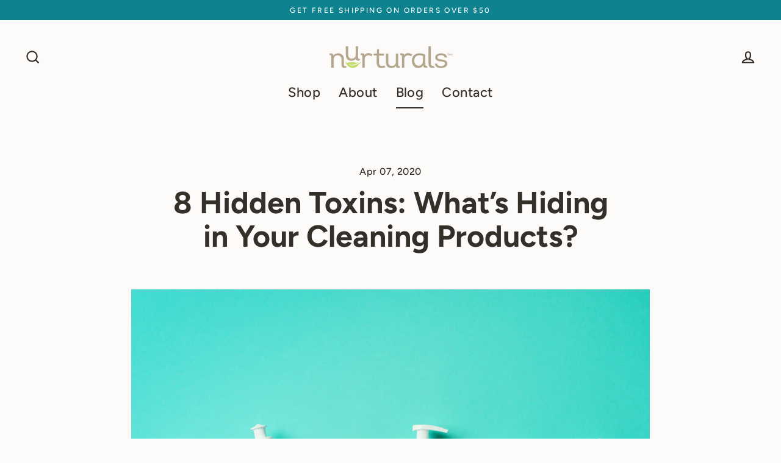

--- FILE ---
content_type: text/html; charset=utf-8
request_url: https://mynurturals.com/blogs/news/8-hidden-toxins-hiding-in-cleaning-products
body_size: 22564
content:
<!doctype html>
<html class="no-js" lang="en" dir="ltr">
<head>
  <meta charset="utf-8">
  <meta http-equiv="X-UA-Compatible" content="IE=edge">
  <meta name="viewport" content="width=device-width,initial-scale=1">
  <meta name="theme-color" content="#23c9db">
  <link rel="canonical" href="https://mynurturals.com/blogs/news/8-hidden-toxins-hiding-in-cleaning-products">
  <link rel="preconnect" href="https://cdn.shopify.com">
  <link rel="preconnect" href="https://fonts.shopifycdn.com">
  <link rel="dns-prefetch" href="https://productreviews.shopifycdn.com">
  <link rel="dns-prefetch" href="https://ajax.googleapis.com">
  <link rel="dns-prefetch" href="https://maps.googleapis.com">
  <link rel="dns-prefetch" href="https://maps.gstatic.com"><title>8 Hidden Toxins: What’s Hiding in Your Cleaning Products?
&ndash; Nurturals Natural Products
</title>
<meta name="description" content="You assume popular household cleaners are safe but many are harmful and toxic. The average household has about 62 toxic chemicals in it. Here is a list of 8 of the most toxic chemicals and what cleaning solutions to choose to replace them that work just as well."><meta property="og:site_name" content="Nurturals Natural Products">
  <meta property="og:url" content="https://mynurturals.com/blogs/news/8-hidden-toxins-hiding-in-cleaning-products">
  <meta property="og:title" content="8 Hidden Toxins: What’s Hiding in Your Cleaning Products?">
  <meta property="og:type" content="article">
  <meta property="og:description" content="Toxic chemicals are hiding in your household cleaners. Here is a list of 8 of the most toxic chemicals and what cleaning solutions to choose to replace them that work just as well."><meta property="og:image" content="http://mynurturals.com/cdn/shop/articles/8-hidden-toxins-cleaning-products_1200x630.jpeg?v=1586285384">
  <meta property="og:image:secure_url" content="https://mynurturals.com/cdn/shop/articles/8-hidden-toxins-cleaning-products_1200x630.jpeg?v=1586285384">
  <meta name="twitter:site" content="@">
  <meta name="twitter:card" content="summary_large_image">
  <meta name="twitter:title" content="8 Hidden Toxins: What’s Hiding in Your Cleaning Products?">
  <meta name="twitter:description" content="Toxic chemicals are hiding in your household cleaners. Here is a list of 8 of the most toxic chemicals and what cleaning solutions to choose to replace them that work just as well.">
<script>window.performance && window.performance.mark && window.performance.mark('shopify.content_for_header.start');</script><meta id="shopify-digital-wallet" name="shopify-digital-wallet" content="/4750180442/digital_wallets/dialog">
<meta name="shopify-checkout-api-token" content="75dcb971365a7a879423b2ff86433194">
<link rel="alternate" type="application/atom+xml" title="Feed" href="/blogs/news.atom" />
<script async="async" src="/checkouts/internal/preloads.js?locale=en-US"></script>
<link rel="preconnect" href="https://shop.app" crossorigin="anonymous">
<script async="async" src="https://shop.app/checkouts/internal/preloads.js?locale=en-US&shop_id=4750180442" crossorigin="anonymous"></script>
<script id="apple-pay-shop-capabilities" type="application/json">{"shopId":4750180442,"countryCode":"US","currencyCode":"USD","merchantCapabilities":["supports3DS"],"merchantId":"gid:\/\/shopify\/Shop\/4750180442","merchantName":"Nurturals Natural Products","requiredBillingContactFields":["postalAddress","email"],"requiredShippingContactFields":["postalAddress","email"],"shippingType":"shipping","supportedNetworks":["visa","masterCard","amex","discover","elo","jcb"],"total":{"type":"pending","label":"Nurturals Natural Products","amount":"1.00"},"shopifyPaymentsEnabled":true,"supportsSubscriptions":true}</script>
<script id="shopify-features" type="application/json">{"accessToken":"75dcb971365a7a879423b2ff86433194","betas":["rich-media-storefront-analytics"],"domain":"mynurturals.com","predictiveSearch":true,"shopId":4750180442,"locale":"en"}</script>
<script>var Shopify = Shopify || {};
Shopify.shop = "nurturals-natural-products.myshopify.com";
Shopify.locale = "en";
Shopify.currency = {"active":"USD","rate":"1.0"};
Shopify.country = "US";
Shopify.theme = {"name":"WM - Nurturals 2.0 B","id":132793172161,"schema_name":"Streamline","schema_version":"3.4.6","theme_store_id":null,"role":"main"};
Shopify.theme.handle = "null";
Shopify.theme.style = {"id":null,"handle":null};
Shopify.cdnHost = "mynurturals.com/cdn";
Shopify.routes = Shopify.routes || {};
Shopify.routes.root = "/";</script>
<script type="module">!function(o){(o.Shopify=o.Shopify||{}).modules=!0}(window);</script>
<script>!function(o){function n(){var o=[];function n(){o.push(Array.prototype.slice.apply(arguments))}return n.q=o,n}var t=o.Shopify=o.Shopify||{};t.loadFeatures=n(),t.autoloadFeatures=n()}(window);</script>
<script>
  window.ShopifyPay = window.ShopifyPay || {};
  window.ShopifyPay.apiHost = "shop.app\/pay";
  window.ShopifyPay.redirectState = null;
</script>
<script id="shop-js-analytics" type="application/json">{"pageType":"article"}</script>
<script defer="defer" async type="module" src="//mynurturals.com/cdn/shopifycloud/shop-js/modules/v2/client.init-shop-cart-sync_C5BV16lS.en.esm.js"></script>
<script defer="defer" async type="module" src="//mynurturals.com/cdn/shopifycloud/shop-js/modules/v2/chunk.common_CygWptCX.esm.js"></script>
<script type="module">
  await import("//mynurturals.com/cdn/shopifycloud/shop-js/modules/v2/client.init-shop-cart-sync_C5BV16lS.en.esm.js");
await import("//mynurturals.com/cdn/shopifycloud/shop-js/modules/v2/chunk.common_CygWptCX.esm.js");

  window.Shopify.SignInWithShop?.initShopCartSync?.({"fedCMEnabled":true,"windoidEnabled":true});

</script>
<script>
  window.Shopify = window.Shopify || {};
  if (!window.Shopify.featureAssets) window.Shopify.featureAssets = {};
  window.Shopify.featureAssets['shop-js'] = {"shop-cart-sync":["modules/v2/client.shop-cart-sync_ZFArdW7E.en.esm.js","modules/v2/chunk.common_CygWptCX.esm.js"],"init-fed-cm":["modules/v2/client.init-fed-cm_CmiC4vf6.en.esm.js","modules/v2/chunk.common_CygWptCX.esm.js"],"shop-button":["modules/v2/client.shop-button_tlx5R9nI.en.esm.js","modules/v2/chunk.common_CygWptCX.esm.js"],"shop-cash-offers":["modules/v2/client.shop-cash-offers_DOA2yAJr.en.esm.js","modules/v2/chunk.common_CygWptCX.esm.js","modules/v2/chunk.modal_D71HUcav.esm.js"],"init-windoid":["modules/v2/client.init-windoid_sURxWdc1.en.esm.js","modules/v2/chunk.common_CygWptCX.esm.js"],"shop-toast-manager":["modules/v2/client.shop-toast-manager_ClPi3nE9.en.esm.js","modules/v2/chunk.common_CygWptCX.esm.js"],"init-shop-email-lookup-coordinator":["modules/v2/client.init-shop-email-lookup-coordinator_B8hsDcYM.en.esm.js","modules/v2/chunk.common_CygWptCX.esm.js"],"init-shop-cart-sync":["modules/v2/client.init-shop-cart-sync_C5BV16lS.en.esm.js","modules/v2/chunk.common_CygWptCX.esm.js"],"avatar":["modules/v2/client.avatar_BTnouDA3.en.esm.js"],"pay-button":["modules/v2/client.pay-button_FdsNuTd3.en.esm.js","modules/v2/chunk.common_CygWptCX.esm.js"],"init-customer-accounts":["modules/v2/client.init-customer-accounts_DxDtT_ad.en.esm.js","modules/v2/client.shop-login-button_C5VAVYt1.en.esm.js","modules/v2/chunk.common_CygWptCX.esm.js","modules/v2/chunk.modal_D71HUcav.esm.js"],"init-shop-for-new-customer-accounts":["modules/v2/client.init-shop-for-new-customer-accounts_ChsxoAhi.en.esm.js","modules/v2/client.shop-login-button_C5VAVYt1.en.esm.js","modules/v2/chunk.common_CygWptCX.esm.js","modules/v2/chunk.modal_D71HUcav.esm.js"],"shop-login-button":["modules/v2/client.shop-login-button_C5VAVYt1.en.esm.js","modules/v2/chunk.common_CygWptCX.esm.js","modules/v2/chunk.modal_D71HUcav.esm.js"],"init-customer-accounts-sign-up":["modules/v2/client.init-customer-accounts-sign-up_CPSyQ0Tj.en.esm.js","modules/v2/client.shop-login-button_C5VAVYt1.en.esm.js","modules/v2/chunk.common_CygWptCX.esm.js","modules/v2/chunk.modal_D71HUcav.esm.js"],"shop-follow-button":["modules/v2/client.shop-follow-button_Cva4Ekp9.en.esm.js","modules/v2/chunk.common_CygWptCX.esm.js","modules/v2/chunk.modal_D71HUcav.esm.js"],"checkout-modal":["modules/v2/client.checkout-modal_BPM8l0SH.en.esm.js","modules/v2/chunk.common_CygWptCX.esm.js","modules/v2/chunk.modal_D71HUcav.esm.js"],"lead-capture":["modules/v2/client.lead-capture_Bi8yE_yS.en.esm.js","modules/v2/chunk.common_CygWptCX.esm.js","modules/v2/chunk.modal_D71HUcav.esm.js"],"shop-login":["modules/v2/client.shop-login_D6lNrXab.en.esm.js","modules/v2/chunk.common_CygWptCX.esm.js","modules/v2/chunk.modal_D71HUcav.esm.js"],"payment-terms":["modules/v2/client.payment-terms_CZxnsJam.en.esm.js","modules/v2/chunk.common_CygWptCX.esm.js","modules/v2/chunk.modal_D71HUcav.esm.js"]};
</script>
<script>(function() {
  var isLoaded = false;
  function asyncLoad() {
    if (isLoaded) return;
    isLoaded = true;
    var urls = ["https:\/\/static.affiliatly.com\/shopify\/v3\/shopify.js?affiliatly_code=AF-1028152\u0026shop=nurturals-natural-products.myshopify.com","https:\/\/static.rechargecdn.com\/assets\/js\/widget.min.js?shop=nurturals-natural-products.myshopify.com","\/\/cdn.shopify.com\/proxy\/a022abb41c8253a0f6aea74001d336f97dbb35178a8a114c1d9cf3e62837ca10\/storage.googleapis.com\/adnabu-shopify\/online-store\/738fd0ccc2d9485cb99972fc1715146661.min.js?shop=nurturals-natural-products.myshopify.com\u0026sp-cache-control=cHVibGljLCBtYXgtYWdlPTkwMA"];
    for (var i = 0; i < urls.length; i++) {
      var s = document.createElement('script');
      s.type = 'text/javascript';
      s.async = true;
      s.src = urls[i];
      var x = document.getElementsByTagName('script')[0];
      x.parentNode.insertBefore(s, x);
    }
  };
  if(window.attachEvent) {
    window.attachEvent('onload', asyncLoad);
  } else {
    window.addEventListener('load', asyncLoad, false);
  }
})();</script>
<script id="__st">var __st={"a":4750180442,"offset":-28800,"reqid":"c9146c4d-3445-4a9e-b4e1-98061889b009-1768795756","pageurl":"mynurturals.com\/blogs\/news\/8-hidden-toxins-hiding-in-cleaning-products","s":"articles-384592838746","u":"57c26f1f5af3","p":"article","rtyp":"article","rid":384592838746};</script>
<script>window.ShopifyPaypalV4VisibilityTracking = true;</script>
<script id="captcha-bootstrap">!function(){'use strict';const t='contact',e='account',n='new_comment',o=[[t,t],['blogs',n],['comments',n],[t,'customer']],c=[[e,'customer_login'],[e,'guest_login'],[e,'recover_customer_password'],[e,'create_customer']],r=t=>t.map((([t,e])=>`form[action*='/${t}']:not([data-nocaptcha='true']) input[name='form_type'][value='${e}']`)).join(','),a=t=>()=>t?[...document.querySelectorAll(t)].map((t=>t.form)):[];function s(){const t=[...o],e=r(t);return a(e)}const i='password',u='form_key',d=['recaptcha-v3-token','g-recaptcha-response','h-captcha-response',i],f=()=>{try{return window.sessionStorage}catch{return}},m='__shopify_v',_=t=>t.elements[u];function p(t,e,n=!1){try{const o=window.sessionStorage,c=JSON.parse(o.getItem(e)),{data:r}=function(t){const{data:e,action:n}=t;return t[m]||n?{data:e,action:n}:{data:t,action:n}}(c);for(const[e,n]of Object.entries(r))t.elements[e]&&(t.elements[e].value=n);n&&o.removeItem(e)}catch(o){console.error('form repopulation failed',{error:o})}}const l='form_type',E='cptcha';function T(t){t.dataset[E]=!0}const w=window,h=w.document,L='Shopify',v='ce_forms',y='captcha';let A=!1;((t,e)=>{const n=(g='f06e6c50-85a8-45c8-87d0-21a2b65856fe',I='https://cdn.shopify.com/shopifycloud/storefront-forms-hcaptcha/ce_storefront_forms_captcha_hcaptcha.v1.5.2.iife.js',D={infoText:'Protected by hCaptcha',privacyText:'Privacy',termsText:'Terms'},(t,e,n)=>{const o=w[L][v],c=o.bindForm;if(c)return c(t,g,e,D).then(n);var r;o.q.push([[t,g,e,D],n]),r=I,A||(h.body.append(Object.assign(h.createElement('script'),{id:'captcha-provider',async:!0,src:r})),A=!0)});var g,I,D;w[L]=w[L]||{},w[L][v]=w[L][v]||{},w[L][v].q=[],w[L][y]=w[L][y]||{},w[L][y].protect=function(t,e){n(t,void 0,e),T(t)},Object.freeze(w[L][y]),function(t,e,n,w,h,L){const[v,y,A,g]=function(t,e,n){const i=e?o:[],u=t?c:[],d=[...i,...u],f=r(d),m=r(i),_=r(d.filter((([t,e])=>n.includes(e))));return[a(f),a(m),a(_),s()]}(w,h,L),I=t=>{const e=t.target;return e instanceof HTMLFormElement?e:e&&e.form},D=t=>v().includes(t);t.addEventListener('submit',(t=>{const e=I(t);if(!e)return;const n=D(e)&&!e.dataset.hcaptchaBound&&!e.dataset.recaptchaBound,o=_(e),c=g().includes(e)&&(!o||!o.value);(n||c)&&t.preventDefault(),c&&!n&&(function(t){try{if(!f())return;!function(t){const e=f();if(!e)return;const n=_(t);if(!n)return;const o=n.value;o&&e.removeItem(o)}(t);const e=Array.from(Array(32),(()=>Math.random().toString(36)[2])).join('');!function(t,e){_(t)||t.append(Object.assign(document.createElement('input'),{type:'hidden',name:u})),t.elements[u].value=e}(t,e),function(t,e){const n=f();if(!n)return;const o=[...t.querySelectorAll(`input[type='${i}']`)].map((({name:t})=>t)),c=[...d,...o],r={};for(const[a,s]of new FormData(t).entries())c.includes(a)||(r[a]=s);n.setItem(e,JSON.stringify({[m]:1,action:t.action,data:r}))}(t,e)}catch(e){console.error('failed to persist form',e)}}(e),e.submit())}));const S=(t,e)=>{t&&!t.dataset[E]&&(n(t,e.some((e=>e===t))),T(t))};for(const o of['focusin','change'])t.addEventListener(o,(t=>{const e=I(t);D(e)&&S(e,y())}));const B=e.get('form_key'),M=e.get(l),P=B&&M;t.addEventListener('DOMContentLoaded',(()=>{const t=y();if(P)for(const e of t)e.elements[l].value===M&&p(e,B);[...new Set([...A(),...v().filter((t=>'true'===t.dataset.shopifyCaptcha))])].forEach((e=>S(e,t)))}))}(h,new URLSearchParams(w.location.search),n,t,e,['guest_login'])})(!0,!0)}();</script>
<script integrity="sha256-4kQ18oKyAcykRKYeNunJcIwy7WH5gtpwJnB7kiuLZ1E=" data-source-attribution="shopify.loadfeatures" defer="defer" src="//mynurturals.com/cdn/shopifycloud/storefront/assets/storefront/load_feature-a0a9edcb.js" crossorigin="anonymous"></script>
<script crossorigin="anonymous" defer="defer" src="//mynurturals.com/cdn/shopifycloud/storefront/assets/shopify_pay/storefront-65b4c6d7.js?v=20250812"></script>
<script data-source-attribution="shopify.dynamic_checkout.dynamic.init">var Shopify=Shopify||{};Shopify.PaymentButton=Shopify.PaymentButton||{isStorefrontPortableWallets:!0,init:function(){window.Shopify.PaymentButton.init=function(){};var t=document.createElement("script");t.src="https://mynurturals.com/cdn/shopifycloud/portable-wallets/latest/portable-wallets.en.js",t.type="module",document.head.appendChild(t)}};
</script>
<script data-source-attribution="shopify.dynamic_checkout.buyer_consent">
  function portableWalletsHideBuyerConsent(e){var t=document.getElementById("shopify-buyer-consent"),n=document.getElementById("shopify-subscription-policy-button");t&&n&&(t.classList.add("hidden"),t.setAttribute("aria-hidden","true"),n.removeEventListener("click",e))}function portableWalletsShowBuyerConsent(e){var t=document.getElementById("shopify-buyer-consent"),n=document.getElementById("shopify-subscription-policy-button");t&&n&&(t.classList.remove("hidden"),t.removeAttribute("aria-hidden"),n.addEventListener("click",e))}window.Shopify?.PaymentButton&&(window.Shopify.PaymentButton.hideBuyerConsent=portableWalletsHideBuyerConsent,window.Shopify.PaymentButton.showBuyerConsent=portableWalletsShowBuyerConsent);
</script>
<script data-source-attribution="shopify.dynamic_checkout.cart.bootstrap">document.addEventListener("DOMContentLoaded",(function(){function t(){return document.querySelector("shopify-accelerated-checkout-cart, shopify-accelerated-checkout")}if(t())Shopify.PaymentButton.init();else{new MutationObserver((function(e,n){t()&&(Shopify.PaymentButton.init(),n.disconnect())})).observe(document.body,{childList:!0,subtree:!0})}}));
</script>
<link id="shopify-accelerated-checkout-styles" rel="stylesheet" media="screen" href="https://mynurturals.com/cdn/shopifycloud/portable-wallets/latest/accelerated-checkout-backwards-compat.css" crossorigin="anonymous">
<style id="shopify-accelerated-checkout-cart">
        #shopify-buyer-consent {
  margin-top: 1em;
  display: inline-block;
  width: 100%;
}

#shopify-buyer-consent.hidden {
  display: none;
}

#shopify-subscription-policy-button {
  background: none;
  border: none;
  padding: 0;
  text-decoration: underline;
  font-size: inherit;
  cursor: pointer;
}

#shopify-subscription-policy-button::before {
  box-shadow: none;
}

      </style>

<script>window.performance && window.performance.mark && window.performance.mark('shopify.content_for_header.end');</script>

  <script>
    var theme = {
      stylesheet: "//mynurturals.com/cdn/shop/t/9/assets/theme.css?v=136316459609812352191696533143",
      template: "article",
      routes: {
        home: "/",
        cart: "/cart",
        cartAdd: "/cart/add.js",
        cartChange: "/cart/change"
      },
      strings: {
        addToCart: "Add to cart",
        soldOut: "Sold Out",
        unavailable: "Unavailable",
        regularPrice: "Regular price",
        salePrice: "Sale price",
        stockLabel: "[count] in stock",
        willNotShipUntil: "Will not ship until [date]",
        willBeInStockAfter: "Will be in stock after [date]",
        waitingForStock: "Inventory on the way",
        cartItems: "[count] items",
        cartConfirmDelete: "Are you sure you want to remove this item?",
        cartTermsConfirmation: "You must agree with the terms and conditions of sales to check out"
      },
      settings: {
        dynamicVariantsEnable: true,
        cartType: "sticky",
        moneyFormat: "${{amount}}",
        quickView: false,
        hoverProductGrid: true,
        themeName: 'Streamline',
        themeVersion: "3.4.6"
      }
    };

    document.documentElement.className = document.documentElement.className.replace('no-js', 'js');
  </script><style data-shopify>:root {
    --typeHeaderPrimary: Figtree;
    --typeHeaderFallback: sans-serif;
    --typeHeaderSize: 50px;
    --typeHeaderStyle: normal;
    --typeHeaderWeight: 700;
    --typeHeaderLineHeight: 1.1;
    --typeHeaderSpacing: 0.0em;

    --typeBasePrimary:Figtree;
    --typeBaseFallback:sans-serif;
    --typeBaseSize: 18px;
    --typeBaseWeight: 500;
    --typeBaseStyle: normal;
    --typeBaseSpacing: 0.025em;
    --typeBaseLineHeight: 1.7;

    
      --buttonRadius: 0px;
    

    --iconWeight: 5px;
    --iconLinecaps: miter;
  }

  

  .hero {
    background-image: linear-gradient(100deg, #eee5e0 40%, #ffffff 63%, #eee5e0 79%);
  }

  .placeholder-content,
  .image-wrap,
  .skrim__link,
  .pswp__img--placeholder {
    background-image: linear-gradient(100deg, #fdfbfa 40%, #f9f2ef 63%, #fdfbfa 79%);
  }</style><style>
  @font-face {
  font-family: Figtree;
  font-weight: 700;
  font-style: normal;
  font-display: swap;
  src: url("//mynurturals.com/cdn/fonts/figtree/figtree_n7.2fd9bfe01586148e644724096c9d75e8c7a90e55.woff2") format("woff2"),
       url("//mynurturals.com/cdn/fonts/figtree/figtree_n7.ea05de92d862f9594794ab281c4c3a67501ef5fc.woff") format("woff");
}

  @font-face {
  font-family: Figtree;
  font-weight: 500;
  font-style: normal;
  font-display: swap;
  src: url("//mynurturals.com/cdn/fonts/figtree/figtree_n5.3b6b7df38aa5986536945796e1f947445832047c.woff2") format("woff2"),
       url("//mynurturals.com/cdn/fonts/figtree/figtree_n5.f26bf6dcae278b0ed902605f6605fa3338e81dab.woff") format("woff");
}


  @font-face {
  font-family: Figtree;
  font-weight: 700;
  font-style: normal;
  font-display: swap;
  src: url("//mynurturals.com/cdn/fonts/figtree/figtree_n7.2fd9bfe01586148e644724096c9d75e8c7a90e55.woff2") format("woff2"),
       url("//mynurturals.com/cdn/fonts/figtree/figtree_n7.ea05de92d862f9594794ab281c4c3a67501ef5fc.woff") format("woff");
}

  @font-face {
  font-family: Figtree;
  font-weight: 500;
  font-style: italic;
  font-display: swap;
  src: url("//mynurturals.com/cdn/fonts/figtree/figtree_i5.969396f679a62854cf82dbf67acc5721e41351f0.woff2") format("woff2"),
       url("//mynurturals.com/cdn/fonts/figtree/figtree_i5.93bc1cad6c73ca9815f9777c49176dfc9d2890dd.woff") format("woff");
}

  @font-face {
  font-family: Figtree;
  font-weight: 700;
  font-style: italic;
  font-display: swap;
  src: url("//mynurturals.com/cdn/fonts/figtree/figtree_i7.06add7096a6f2ab742e09ec7e498115904eda1fe.woff2") format("woff2"),
       url("//mynurturals.com/cdn/fonts/figtree/figtree_i7.ee584b5fcaccdbb5518c0228158941f8df81b101.woff") format("woff");
}


  body,
  input,
  textarea,
  button,
  select {
    -webkit-font-smoothing: antialiased;
    -webkit-text-size-adjust: 100%;
    text-rendering: optimizeSpeed;
    font-family: var(--typeBasePrimary), var(--typeBaseFallback);
    font-size: calc(var(--typeBaseSize) * 0.85);
    font-weight: var(--typeBaseWeight);
    font-style: var(--typeBaseStyle);
    letter-spacing: var(--typeBaseSpacing);
    line-height: var(--typeBaseLineHeight);
  }

  @media only screen and (min-width: 769px) {
    body,
    input,
    textarea,
    button,
    select {
      font-size: var(--typeBaseSize);
    }
  }

  .page-container {
    display: none;
  }

  h1, .h1,
  h3, .h3,
  h4, .h4,
  h5, .h5,
  h6, .h6,
  .section-header__title,
  .spr-header-title.spr-header-title {
    font-family: var(--typeHeaderPrimary), var(--typeHeaderFallback);
    font-weight: var(--typeHeaderWeight);
    font-style: normal;
    letter-spacing: var(--typeHeaderSpacing);
    line-height: var(--typeHeaderLineHeight);
    word-break: break-word;

    
  }

  h2, .h2 {
    font-family: var(--typeBasePrimary), var(--typeBaseFallback);
    font-weight: var(--typeBaseWeight);
    letter-spacing: var(--typeBaseSpacing);
    line-height: var(--typeBaseLineHeight);
  }

  
  @keyframes pulse-fade {
    0% {
      opacity: 0;
    }
    50% {
      opacity: 1;
    }
    100% {
      opacity: 0;
    }
  }

  .splash-screen {
    box-sizing: border-box;
    display: flex;
    position: fixed;
    left: 0;
    top: 0;
    right: 0;
    bottom: 0;
    align-items: center;
    justify-content: center;
    z-index: 10001;
    background-color: #fdfbfa;
  }

  .splash-screen__loader {
    max-width: 130px;
  }

  @media only screen and (min-width: 769px) {
    .splash-screen__loader {
      max-width: 140px;
    }
  }

  .splash-screen img {
    display: block;
    max-width: 100%;
    border: 0 none;
    animation: pulse-fade 0.4s infinite linear;
  }

  .loader-text {
    letter-spacing: 0.2em;
    font-size: 1.5em;
    text-transform: uppercase;
    animation: pulse-fade 0.4s infinite linear;
  }

  .loader-logo {
    display: none;
    position: fixed;
    left: 0;
    top: 0;
    right: 0;
    bottom: 0;
    align-items: center;
    justify-content: center;
    background-color: #fdfbfa;
    z-index: 6000;
  }

  .loader-logo__img {
    display: block;
  }

  .transition-body {
    opacity: 0;
  }

  .btn--loading span:after {
    content: "Loading";
  }
</style>

<link title="theme" rel="preload" href="//mynurturals.com/cdn/shop/t/9/assets/theme.css?v=136316459609812352191696533143" as="style">
<noscript><link rel="stylesheet" href="//mynurturals.com/cdn/shop/t/9/assets/theme.css?v=136316459609812352191696533143"></noscript>

<script>
/*! loadCSS. [c]2017 Filament Group, Inc. MIT License */
!function(a){"use strict";var b=function(b,c,d){function e(a){return h.body?a():void setTimeout(function(){e(a)})}function f(){i.addEventListener&&i.removeEventListener("load",f);if(!Shopify.designMode)i.media=d||"all"}var g,h=a.document,i=h.createElement("link");if(c)g=c;else{var j=(h.body||h.getElementsByTagName("head")[0]).childNodes;g=j[j.length-1]}var k=h.styleSheets;i.rel="stylesheet",i.href=b,i.media=Shopify.designMode?d||"all":"only x",e(function(){g.parentNode.insertBefore(i,c?g:g.nextSibling)});var l=function(a){for(var b=i.href,c=k.length;c--;)if(k[c].href===b)return a();setTimeout(function(){l(a)})};return i.addEventListener&&i.addEventListener("load",f),i.onloadcssdefined=l,l(f),i};"undefined"!=typeof exports?exports.loadCSS=b:a.loadCSS=b}("undefined"!=typeof global?global:this);
/*! onloadCSS. (onload callback for loadCSS) [c]2017 Filament Group, Inc. MIT License */
function onloadCSS(a,b){function c(){!d&&b&&(d=!0,b.call(a))}var d;a.addEventListener&&a.addEventListener("load",c),a.attachEvent&&a.attachEvent("onload",c),"isApplicationInstalled"in navigator&&"onloadcssdefined"in a&&a.onloadcssdefined(c)}

// Insert our stylesheet before our preload <link> tag
var preload = document.querySelector('link[href="//mynurturals.com/cdn/shop/t/9/assets/theme.css?v=136316459609812352191696533143"]');
var stylesheet = loadCSS('//mynurturals.com/cdn/shop/t/9/assets/theme.css?v=136316459609812352191696533143', preload);
// Create a property to easily detect if the stylesheet is done loading
onloadCSS(stylesheet, function() { stylesheet.loaded = true; });
</script>
<script src="//mynurturals.com/cdn/shop/t/9/assets/vendor-v3.js" defer="defer"></script><script src="//mynurturals.com/cdn/shop/t/9/assets/theme.min.js?v=177029751141178034231678151409" defer="defer"></script><meta name="google-site-verification" content="KzX3tV6kuUOMsuoEcXWtPR0bsL4qYaIKUAHnBanLpvs" />
<link href="https://monorail-edge.shopifysvc.com" rel="dns-prefetch">
<script>(function(){if ("sendBeacon" in navigator && "performance" in window) {try {var session_token_from_headers = performance.getEntriesByType('navigation')[0].serverTiming.find(x => x.name == '_s').description;} catch {var session_token_from_headers = undefined;}var session_cookie_matches = document.cookie.match(/_shopify_s=([^;]*)/);var session_token_from_cookie = session_cookie_matches && session_cookie_matches.length === 2 ? session_cookie_matches[1] : "";var session_token = session_token_from_headers || session_token_from_cookie || "";function handle_abandonment_event(e) {var entries = performance.getEntries().filter(function(entry) {return /monorail-edge.shopifysvc.com/.test(entry.name);});if (!window.abandonment_tracked && entries.length === 0) {window.abandonment_tracked = true;var currentMs = Date.now();var navigation_start = performance.timing.navigationStart;var payload = {shop_id: 4750180442,url: window.location.href,navigation_start,duration: currentMs - navigation_start,session_token,page_type: "article"};window.navigator.sendBeacon("https://monorail-edge.shopifysvc.com/v1/produce", JSON.stringify({schema_id: "online_store_buyer_site_abandonment/1.1",payload: payload,metadata: {event_created_at_ms: currentMs,event_sent_at_ms: currentMs}}));}}window.addEventListener('pagehide', handle_abandonment_event);}}());</script>
<script id="web-pixels-manager-setup">(function e(e,d,r,n,o){if(void 0===o&&(o={}),!Boolean(null===(a=null===(i=window.Shopify)||void 0===i?void 0:i.analytics)||void 0===a?void 0:a.replayQueue)){var i,a;window.Shopify=window.Shopify||{};var t=window.Shopify;t.analytics=t.analytics||{};var s=t.analytics;s.replayQueue=[],s.publish=function(e,d,r){return s.replayQueue.push([e,d,r]),!0};try{self.performance.mark("wpm:start")}catch(e){}var l=function(){var e={modern:/Edge?\/(1{2}[4-9]|1[2-9]\d|[2-9]\d{2}|\d{4,})\.\d+(\.\d+|)|Firefox\/(1{2}[4-9]|1[2-9]\d|[2-9]\d{2}|\d{4,})\.\d+(\.\d+|)|Chrom(ium|e)\/(9{2}|\d{3,})\.\d+(\.\d+|)|(Maci|X1{2}).+ Version\/(15\.\d+|(1[6-9]|[2-9]\d|\d{3,})\.\d+)([,.]\d+|)( \(\w+\)|)( Mobile\/\w+|) Safari\/|Chrome.+OPR\/(9{2}|\d{3,})\.\d+\.\d+|(CPU[ +]OS|iPhone[ +]OS|CPU[ +]iPhone|CPU IPhone OS|CPU iPad OS)[ +]+(15[._]\d+|(1[6-9]|[2-9]\d|\d{3,})[._]\d+)([._]\d+|)|Android:?[ /-](13[3-9]|1[4-9]\d|[2-9]\d{2}|\d{4,})(\.\d+|)(\.\d+|)|Android.+Firefox\/(13[5-9]|1[4-9]\d|[2-9]\d{2}|\d{4,})\.\d+(\.\d+|)|Android.+Chrom(ium|e)\/(13[3-9]|1[4-9]\d|[2-9]\d{2}|\d{4,})\.\d+(\.\d+|)|SamsungBrowser\/([2-9]\d|\d{3,})\.\d+/,legacy:/Edge?\/(1[6-9]|[2-9]\d|\d{3,})\.\d+(\.\d+|)|Firefox\/(5[4-9]|[6-9]\d|\d{3,})\.\d+(\.\d+|)|Chrom(ium|e)\/(5[1-9]|[6-9]\d|\d{3,})\.\d+(\.\d+|)([\d.]+$|.*Safari\/(?![\d.]+ Edge\/[\d.]+$))|(Maci|X1{2}).+ Version\/(10\.\d+|(1[1-9]|[2-9]\d|\d{3,})\.\d+)([,.]\d+|)( \(\w+\)|)( Mobile\/\w+|) Safari\/|Chrome.+OPR\/(3[89]|[4-9]\d|\d{3,})\.\d+\.\d+|(CPU[ +]OS|iPhone[ +]OS|CPU[ +]iPhone|CPU IPhone OS|CPU iPad OS)[ +]+(10[._]\d+|(1[1-9]|[2-9]\d|\d{3,})[._]\d+)([._]\d+|)|Android:?[ /-](13[3-9]|1[4-9]\d|[2-9]\d{2}|\d{4,})(\.\d+|)(\.\d+|)|Mobile Safari.+OPR\/([89]\d|\d{3,})\.\d+\.\d+|Android.+Firefox\/(13[5-9]|1[4-9]\d|[2-9]\d{2}|\d{4,})\.\d+(\.\d+|)|Android.+Chrom(ium|e)\/(13[3-9]|1[4-9]\d|[2-9]\d{2}|\d{4,})\.\d+(\.\d+|)|Android.+(UC? ?Browser|UCWEB|U3)[ /]?(15\.([5-9]|\d{2,})|(1[6-9]|[2-9]\d|\d{3,})\.\d+)\.\d+|SamsungBrowser\/(5\.\d+|([6-9]|\d{2,})\.\d+)|Android.+MQ{2}Browser\/(14(\.(9|\d{2,})|)|(1[5-9]|[2-9]\d|\d{3,})(\.\d+|))(\.\d+|)|K[Aa][Ii]OS\/(3\.\d+|([4-9]|\d{2,})\.\d+)(\.\d+|)/},d=e.modern,r=e.legacy,n=navigator.userAgent;return n.match(d)?"modern":n.match(r)?"legacy":"unknown"}(),u="modern"===l?"modern":"legacy",c=(null!=n?n:{modern:"",legacy:""})[u],f=function(e){return[e.baseUrl,"/wpm","/b",e.hashVersion,"modern"===e.buildTarget?"m":"l",".js"].join("")}({baseUrl:d,hashVersion:r,buildTarget:u}),m=function(e){var d=e.version,r=e.bundleTarget,n=e.surface,o=e.pageUrl,i=e.monorailEndpoint;return{emit:function(e){var a=e.status,t=e.errorMsg,s=(new Date).getTime(),l=JSON.stringify({metadata:{event_sent_at_ms:s},events:[{schema_id:"web_pixels_manager_load/3.1",payload:{version:d,bundle_target:r,page_url:o,status:a,surface:n,error_msg:t},metadata:{event_created_at_ms:s}}]});if(!i)return console&&console.warn&&console.warn("[Web Pixels Manager] No Monorail endpoint provided, skipping logging."),!1;try{return self.navigator.sendBeacon.bind(self.navigator)(i,l)}catch(e){}var u=new XMLHttpRequest;try{return u.open("POST",i,!0),u.setRequestHeader("Content-Type","text/plain"),u.send(l),!0}catch(e){return console&&console.warn&&console.warn("[Web Pixels Manager] Got an unhandled error while logging to Monorail."),!1}}}}({version:r,bundleTarget:l,surface:e.surface,pageUrl:self.location.href,monorailEndpoint:e.monorailEndpoint});try{o.browserTarget=l,function(e){var d=e.src,r=e.async,n=void 0===r||r,o=e.onload,i=e.onerror,a=e.sri,t=e.scriptDataAttributes,s=void 0===t?{}:t,l=document.createElement("script"),u=document.querySelector("head"),c=document.querySelector("body");if(l.async=n,l.src=d,a&&(l.integrity=a,l.crossOrigin="anonymous"),s)for(var f in s)if(Object.prototype.hasOwnProperty.call(s,f))try{l.dataset[f]=s[f]}catch(e){}if(o&&l.addEventListener("load",o),i&&l.addEventListener("error",i),u)u.appendChild(l);else{if(!c)throw new Error("Did not find a head or body element to append the script");c.appendChild(l)}}({src:f,async:!0,onload:function(){if(!function(){var e,d;return Boolean(null===(d=null===(e=window.Shopify)||void 0===e?void 0:e.analytics)||void 0===d?void 0:d.initialized)}()){var d=window.webPixelsManager.init(e)||void 0;if(d){var r=window.Shopify.analytics;r.replayQueue.forEach((function(e){var r=e[0],n=e[1],o=e[2];d.publishCustomEvent(r,n,o)})),r.replayQueue=[],r.publish=d.publishCustomEvent,r.visitor=d.visitor,r.initialized=!0}}},onerror:function(){return m.emit({status:"failed",errorMsg:"".concat(f," has failed to load")})},sri:function(e){var d=/^sha384-[A-Za-z0-9+/=]+$/;return"string"==typeof e&&d.test(e)}(c)?c:"",scriptDataAttributes:o}),m.emit({status:"loading"})}catch(e){m.emit({status:"failed",errorMsg:(null==e?void 0:e.message)||"Unknown error"})}}})({shopId: 4750180442,storefrontBaseUrl: "https://mynurturals.com",extensionsBaseUrl: "https://extensions.shopifycdn.com/cdn/shopifycloud/web-pixels-manager",monorailEndpoint: "https://monorail-edge.shopifysvc.com/unstable/produce_batch",surface: "storefront-renderer",enabledBetaFlags: ["2dca8a86"],webPixelsConfigList: [{"id":"102170817","eventPayloadVersion":"v1","runtimeContext":"LAX","scriptVersion":"1","type":"CUSTOM","privacyPurposes":["ANALYTICS"],"name":"Google Analytics tag (migrated)"},{"id":"shopify-app-pixel","configuration":"{}","eventPayloadVersion":"v1","runtimeContext":"STRICT","scriptVersion":"0450","apiClientId":"shopify-pixel","type":"APP","privacyPurposes":["ANALYTICS","MARKETING"]},{"id":"shopify-custom-pixel","eventPayloadVersion":"v1","runtimeContext":"LAX","scriptVersion":"0450","apiClientId":"shopify-pixel","type":"CUSTOM","privacyPurposes":["ANALYTICS","MARKETING"]}],isMerchantRequest: false,initData: {"shop":{"name":"Nurturals Natural Products","paymentSettings":{"currencyCode":"USD"},"myshopifyDomain":"nurturals-natural-products.myshopify.com","countryCode":"US","storefrontUrl":"https:\/\/mynurturals.com"},"customer":null,"cart":null,"checkout":null,"productVariants":[],"purchasingCompany":null},},"https://mynurturals.com/cdn","fcfee988w5aeb613cpc8e4bc33m6693e112",{"modern":"","legacy":""},{"shopId":"4750180442","storefrontBaseUrl":"https:\/\/mynurturals.com","extensionBaseUrl":"https:\/\/extensions.shopifycdn.com\/cdn\/shopifycloud\/web-pixels-manager","surface":"storefront-renderer","enabledBetaFlags":"[\"2dca8a86\"]","isMerchantRequest":"false","hashVersion":"fcfee988w5aeb613cpc8e4bc33m6693e112","publish":"custom","events":"[[\"page_viewed\",{}]]"});</script><script>
  window.ShopifyAnalytics = window.ShopifyAnalytics || {};
  window.ShopifyAnalytics.meta = window.ShopifyAnalytics.meta || {};
  window.ShopifyAnalytics.meta.currency = 'USD';
  var meta = {"page":{"pageType":"article","resourceType":"article","resourceId":384592838746,"requestId":"c9146c4d-3445-4a9e-b4e1-98061889b009-1768795756"}};
  for (var attr in meta) {
    window.ShopifyAnalytics.meta[attr] = meta[attr];
  }
</script>
<script class="analytics">
  (function () {
    var customDocumentWrite = function(content) {
      var jquery = null;

      if (window.jQuery) {
        jquery = window.jQuery;
      } else if (window.Checkout && window.Checkout.$) {
        jquery = window.Checkout.$;
      }

      if (jquery) {
        jquery('body').append(content);
      }
    };

    var hasLoggedConversion = function(token) {
      if (token) {
        return document.cookie.indexOf('loggedConversion=' + token) !== -1;
      }
      return false;
    }

    var setCookieIfConversion = function(token) {
      if (token) {
        var twoMonthsFromNow = new Date(Date.now());
        twoMonthsFromNow.setMonth(twoMonthsFromNow.getMonth() + 2);

        document.cookie = 'loggedConversion=' + token + '; expires=' + twoMonthsFromNow;
      }
    }

    var trekkie = window.ShopifyAnalytics.lib = window.trekkie = window.trekkie || [];
    if (trekkie.integrations) {
      return;
    }
    trekkie.methods = [
      'identify',
      'page',
      'ready',
      'track',
      'trackForm',
      'trackLink'
    ];
    trekkie.factory = function(method) {
      return function() {
        var args = Array.prototype.slice.call(arguments);
        args.unshift(method);
        trekkie.push(args);
        return trekkie;
      };
    };
    for (var i = 0; i < trekkie.methods.length; i++) {
      var key = trekkie.methods[i];
      trekkie[key] = trekkie.factory(key);
    }
    trekkie.load = function(config) {
      trekkie.config = config || {};
      trekkie.config.initialDocumentCookie = document.cookie;
      var first = document.getElementsByTagName('script')[0];
      var script = document.createElement('script');
      script.type = 'text/javascript';
      script.onerror = function(e) {
        var scriptFallback = document.createElement('script');
        scriptFallback.type = 'text/javascript';
        scriptFallback.onerror = function(error) {
                var Monorail = {
      produce: function produce(monorailDomain, schemaId, payload) {
        var currentMs = new Date().getTime();
        var event = {
          schema_id: schemaId,
          payload: payload,
          metadata: {
            event_created_at_ms: currentMs,
            event_sent_at_ms: currentMs
          }
        };
        return Monorail.sendRequest("https://" + monorailDomain + "/v1/produce", JSON.stringify(event));
      },
      sendRequest: function sendRequest(endpointUrl, payload) {
        // Try the sendBeacon API
        if (window && window.navigator && typeof window.navigator.sendBeacon === 'function' && typeof window.Blob === 'function' && !Monorail.isIos12()) {
          var blobData = new window.Blob([payload], {
            type: 'text/plain'
          });

          if (window.navigator.sendBeacon(endpointUrl, blobData)) {
            return true;
          } // sendBeacon was not successful

        } // XHR beacon

        var xhr = new XMLHttpRequest();

        try {
          xhr.open('POST', endpointUrl);
          xhr.setRequestHeader('Content-Type', 'text/plain');
          xhr.send(payload);
        } catch (e) {
          console.log(e);
        }

        return false;
      },
      isIos12: function isIos12() {
        return window.navigator.userAgent.lastIndexOf('iPhone; CPU iPhone OS 12_') !== -1 || window.navigator.userAgent.lastIndexOf('iPad; CPU OS 12_') !== -1;
      }
    };
    Monorail.produce('monorail-edge.shopifysvc.com',
      'trekkie_storefront_load_errors/1.1',
      {shop_id: 4750180442,
      theme_id: 132793172161,
      app_name: "storefront",
      context_url: window.location.href,
      source_url: "//mynurturals.com/cdn/s/trekkie.storefront.cd680fe47e6c39ca5d5df5f0a32d569bc48c0f27.min.js"});

        };
        scriptFallback.async = true;
        scriptFallback.src = '//mynurturals.com/cdn/s/trekkie.storefront.cd680fe47e6c39ca5d5df5f0a32d569bc48c0f27.min.js';
        first.parentNode.insertBefore(scriptFallback, first);
      };
      script.async = true;
      script.src = '//mynurturals.com/cdn/s/trekkie.storefront.cd680fe47e6c39ca5d5df5f0a32d569bc48c0f27.min.js';
      first.parentNode.insertBefore(script, first);
    };
    trekkie.load(
      {"Trekkie":{"appName":"storefront","development":false,"defaultAttributes":{"shopId":4750180442,"isMerchantRequest":null,"themeId":132793172161,"themeCityHash":"987730958243192613","contentLanguage":"en","currency":"USD","eventMetadataId":"d53c8876-80f1-44d6-ac86-2296df78b816"},"isServerSideCookieWritingEnabled":true,"monorailRegion":"shop_domain","enabledBetaFlags":["65f19447"]},"Session Attribution":{},"S2S":{"facebookCapiEnabled":false,"source":"trekkie-storefront-renderer","apiClientId":580111}}
    );

    var loaded = false;
    trekkie.ready(function() {
      if (loaded) return;
      loaded = true;

      window.ShopifyAnalytics.lib = window.trekkie;

      var originalDocumentWrite = document.write;
      document.write = customDocumentWrite;
      try { window.ShopifyAnalytics.merchantGoogleAnalytics.call(this); } catch(error) {};
      document.write = originalDocumentWrite;

      window.ShopifyAnalytics.lib.page(null,{"pageType":"article","resourceType":"article","resourceId":384592838746,"requestId":"c9146c4d-3445-4a9e-b4e1-98061889b009-1768795756","shopifyEmitted":true});

      var match = window.location.pathname.match(/checkouts\/(.+)\/(thank_you|post_purchase)/)
      var token = match? match[1]: undefined;
      if (!hasLoggedConversion(token)) {
        setCookieIfConversion(token);
        
      }
    });


        var eventsListenerScript = document.createElement('script');
        eventsListenerScript.async = true;
        eventsListenerScript.src = "//mynurturals.com/cdn/shopifycloud/storefront/assets/shop_events_listener-3da45d37.js";
        document.getElementsByTagName('head')[0].appendChild(eventsListenerScript);

})();</script>
  <script>
  if (!window.ga || (window.ga && typeof window.ga !== 'function')) {
    window.ga = function ga() {
      (window.ga.q = window.ga.q || []).push(arguments);
      if (window.Shopify && window.Shopify.analytics && typeof window.Shopify.analytics.publish === 'function') {
        window.Shopify.analytics.publish("ga_stub_called", {}, {sendTo: "google_osp_migration"});
      }
      console.error("Shopify's Google Analytics stub called with:", Array.from(arguments), "\nSee https://help.shopify.com/manual/promoting-marketing/pixels/pixel-migration#google for more information.");
    };
    if (window.Shopify && window.Shopify.analytics && typeof window.Shopify.analytics.publish === 'function') {
      window.Shopify.analytics.publish("ga_stub_initialized", {}, {sendTo: "google_osp_migration"});
    }
  }
</script>
<script
  defer
  src="https://mynurturals.com/cdn/shopifycloud/perf-kit/shopify-perf-kit-3.0.4.min.js"
  data-application="storefront-renderer"
  data-shop-id="4750180442"
  data-render-region="gcp-us-central1"
  data-page-type="article"
  data-theme-instance-id="132793172161"
  data-theme-name="Streamline"
  data-theme-version="3.4.6"
  data-monorail-region="shop_domain"
  data-resource-timing-sampling-rate="10"
  data-shs="true"
  data-shs-beacon="true"
  data-shs-export-with-fetch="true"
  data-shs-logs-sample-rate="1"
  data-shs-beacon-endpoint="https://mynurturals.com/api/collect"
></script>
</head>

<body class="template-article" ontouchstart="return true;" data-transitions="true" data-animate_underlines="true" data-animate_images="false" data-button_style="square" data-type_product_capitalize="false" data-type_header_capitalize="false" data-product_image_scatter="false" data-button_type_style="caps">
  <div id="OverscrollLoader" class="overscroll-loader" aria-hidden="true">
    <svg aria-hidden="true" focusable="false" role="presentation" class="icon icon--full-color icon-loader--full-color"><path class="icon-loader__close" d="M19 17.61l27.12 27.13m0-27.12L19 44.74"/><path class="icon-loader__path" d="M40 90a40 40 0 1 1 20 0"/></svg>
  </div>

  <div class="root"><script>window.setTimeout(function() { document.body.className += " loaded"; }, 25);</script><div class="splash-screen"><span class="loader-text">Loading</span></div>

    <a class="in-page-link visually-hidden skip-link" href="#MainContent">Skip to content</a>

    <div id="PageContainer" class="page-container">
      <div class="transition-body"><div id="shopify-section-header" class="shopify-section">
<div class="slide-nav__overflow slide-nav__overflow--thumb">
  <nav class="slide-nav__wrapper">
    <ul id="SlideNav" class="slide-nav">
      
<li class="slide-nav__item border-bottom">
          <a href="/" class="slide-nav__link">
            Home
          </a>
        </li><li class="slide-nav__item"><a href="/collections/all" class="slide-nav__link">
              Shop
            </a></li><li class="slide-nav__item"><a href="/pages/about-nurturals" class="slide-nav__link">
              About
            </a></li><li class="slide-nav__item"><a href="/blogs/news" class="slide-nav__link">
              Blog
            </a></li><li class="slide-nav__item"><a href="/pages/contact" class="slide-nav__link">
              Contact 
            </a></li><li class="slide-nav__item medium-up--hide">
          <a
            href="/account"
            class="slide-nav__link">Log in
</a>
        </li><li class="slide-nav__item medium-up--hide">
          <a
            href="/search"
            class="slide-nav__link js-modal-open-search-modal js-no-transition">
            Search
          </a>
        </li></ul>
  </nav>
</div>
<div id="StickyCart" class="sticky-cart">
  <form action="/cart" method="post" novalidate class="sticky-cart__inner"><button
        type="button"
        class="site-nav__link site-nav__link--icon js-toggle-slide-nav">
        <svg aria-hidden="true" focusable="false" role="presentation" class="icon icon-hamburger" viewBox="0 0 64 64"><path d="M7 15h51M7 32h43M7 49h51"/></svg>
        <svg aria-hidden="true" focusable="false" role="presentation" class="icon icon-close" viewBox="0 0 64 64"><path d="M19 17.61l27.12 27.13m0-27.12L19 44.74"/></svg>
        <span class="icon__fallback-text">Menu</span>
      </button><a href="/cart" id="StickyItems" class="sticky-cart__item">0 items</a>
      <span id="StickySubtotal" class="sticky-cart__item">$0.00</span><button
      type="submit" name="checkout"
      id="StickySubmit"
      class="btn sticky-cart__item">
      <span>Check out</span>
    </button>
  </form>
</div>
<style data-shopify>.slide-nav,
  .slide-nav button {
    font-size: 24px;
  }

  
    body {
      
      padding-bottom: 148px;
    }
  

  

  
</style><div data-section-id="header" data-section-type="header-section">
  <div
    data-header-style="bar"
    class="header-wrapper"><div class="announcement">
  <div class="announcement__wrapper"><div class="announcement__text" data-text="get-free-shipping-on-orders-over-50">
      Get Free Shipping On Orders Over $50
    </div></div>
</div>

<header
      class="site-header small--hide"
      data-overlay="false">
      <div class="page-width">
        <div
          class="header-layout header-layout--center header-layout--mobile-logo-only"
          data-logo-align="center"><div class="header-item header-item--left header-item--navigation small--hide" role="navigation" aria-label="Primary"><div class="site-nav">
                    <a href="/search" class="site-nav__link site-nav__link--icon js-modal-open-search-modal js-no-transition">
                      <svg aria-hidden="true" focusable="false" role="presentation" class="icon icon-search" viewBox="0 0 64 64"><path d="M47.16 28.58A18.58 18.58 0 1 1 28.58 10a18.58 18.58 0 0 1 18.58 18.58zM54 54L41.94 42"/></svg>
                      <span class="icon__fallback-text">Search</span>
                    </a>
                  </div></div><div class="header-item header-item--logo"><style data-shopify>.header-item--logo,
    .header-layout--left-center .header-item--logo,
    .header-layout--left-center .header-item--icons {
      -webkit-box-flex: 0 1 140px;
      -ms-flex: 0 1 140px;
      flex: 0 1 140px;
    }

    @media only screen and (min-width: 769px) {
      .header-item--logo,
      .header-layout--left-center .header-item--logo,
      .header-layout--left-center .header-item--icons {
        -webkit-box-flex: 0 0 200px;
        -ms-flex: 0 0 200px;
        flex: 0 0 200px;
      }
    }

    .site-header__logo a {
      max-width: 140px;
    }
    .is-light .site-header__logo .logo--inverted {
      max-width: 140px;
    }

    @media only screen and (min-width: 769px) {
      .site-header__logo a {
        max-width: 200px;
      }

      .is-light .site-header__logo .logo--inverted {
        max-width: 200px;
      }

      
      .site-header--sticky .site-header__logo a {
        max-width: 150.0px;
      }
    }</style><div class="h1 site-header__logo" itemscope itemtype="http://schema.org/Organization">
    <a
      href="/"
      itemprop="url"
      class="site-header__logo-link logo--has-inverted">
      <img
        class="small--hide"
        src="//mynurturals.com/cdn/shop/files/nurturals-non-toxic-eco-friendly-products-made-in-oregon_200x.png?v=1613519548"
        srcset="//mynurturals.com/cdn/shop/files/nurturals-non-toxic-eco-friendly-products-made-in-oregon_200x.png?v=1613519548 1x, //mynurturals.com/cdn/shop/files/nurturals-non-toxic-eco-friendly-products-made-in-oregon_200x@2x.png?v=1613519548 2x"
        alt="Nurturals Natural Products"
        itemprop="logo">
      <img
        class="medium-up--hide"
        src="//mynurturals.com/cdn/shop/files/nurturals-non-toxic-eco-friendly-products-made-in-oregon_140x.png?v=1613519548"
        srcset="//mynurturals.com/cdn/shop/files/nurturals-non-toxic-eco-friendly-products-made-in-oregon_140x.png?v=1613519548 1x, //mynurturals.com/cdn/shop/files/nurturals-non-toxic-eco-friendly-products-made-in-oregon_140x@2x.png?v=1613519548 2x"
        alt="Nurturals Natural Products">
    </a><a
        href="/"
        itemprop="url"
        class="site-header__logo-link logo--inverted">
        <img
          class="small--hide"
          src="//mynurturals.com/cdn/shop/files/nurturals-non-toxic-eco-friendly-products-made-in-oregon-white_200x.png?v=1613519649"
          srcset="//mynurturals.com/cdn/shop/files/nurturals-non-toxic-eco-friendly-products-made-in-oregon-white_200x.png?v=1613519649 1x, //mynurturals.com/cdn/shop/files/nurturals-non-toxic-eco-friendly-products-made-in-oregon-white_200x@2x.png?v=1613519649 2x"
          alt="Nurturals Natural Products"
          itemprop="logo">
        <img
          class="medium-up--hide"
          src="//mynurturals.com/cdn/shop/files/nurturals-non-toxic-eco-friendly-products-made-in-oregon-white_140x.png?v=1613519649"
          srcset="//mynurturals.com/cdn/shop/files/nurturals-non-toxic-eco-friendly-products-made-in-oregon-white_140x.png?v=1613519649 1x, //mynurturals.com/cdn/shop/files/nurturals-non-toxic-eco-friendly-products-made-in-oregon-white_140x@2x.png?v=1613519649 2x"
          alt="Nurturals Natural Products">
      </a></div></div>
          <div class="header-item header-item--icons small--hide"><div class="site-nav site-nav--icons">
  <div class="site-nav__icons"><a class="site-nav__link site-nav__link--icon small--hide" href="/account">
        <svg aria-hidden="true" focusable="false" role="presentation" class="icon icon-user" viewBox="0 0 64 64"><path d="M35 39.84v-2.53c3.3-1.91 6-6.66 6-11.41 0-7.63 0-13.82-9-13.82s-9 6.19-9 13.82c0 4.75 2.7 9.51 6 11.41v2.53c-10.18.85-18 6-18 12.16h42c0-6.19-7.82-11.31-18-12.16z"/></svg>
        <span class="icon__fallback-text">Log in
</span>
      </a><a href="/search" class="site-nav__link site-nav__link--icon js-modal-open-search-modal js-no-transition medium-up--hide">
        <svg aria-hidden="true" focusable="false" role="presentation" class="icon icon-search" viewBox="0 0 64 64"><path d="M47.16 28.58A18.58 18.58 0 1 1 28.58 10a18.58 18.58 0 0 1 18.58 18.58zM54 54L41.94 42"/></svg>
        <span class="icon__fallback-text">Search</span>
      </a></div>
</div>
</div>
        </div><div role="navigation" aria-label="Primary" class="text-center"><ul
  class="site-nav site-navigation small--hide"><li
      class="site-nav__item site-nav__expanded-item"
      >

      <a href="/collections/all" class="site-nav__link">
        Shop
      </a></li><li
      class="site-nav__item site-nav__expanded-item"
      >

      <a href="/pages/about-nurturals" class="site-nav__link">
        About
      </a></li><li
      class="site-nav__item site-nav__expanded-item site-nav--active"
      >

      <a href="/blogs/news" class="site-nav__link">
        Blog
      </a></li><li
      class="site-nav__item site-nav__expanded-item"
      >

      <a href="/pages/contact" class="site-nav__link">
        Contact 
      </a></li></ul>
</div></div>
    </header>
  </div><div class="site-nav__thumb-menu site-nav__thumb-menu--inactive">
        <button
          type="button"
          class="btn site-nav__thumb-button js-toggle-slide-nav">
          <svg aria-hidden="true" focusable="false" role="presentation" class="icon icon-hamburger" viewBox="0 0 64 64"><path d="M7 15h51M7 32h43M7 49h51"/></svg>
          <svg aria-hidden="true" focusable="false" role="presentation" class="icon icon-close" viewBox="0 0 64 64"><path d="M19 17.61l27.12 27.13m0-27.12L19 44.74"/></svg>
          <span class="icon-menu-label">Menu</span>
        </button>

        <a href="/cart" class="site-nav__thumb-cart js-drawer-open-cart js-no-transition" aria-controls="CartDrawer" data-icon="bag">
          <span class="cart-link"><svg aria-hidden="true" focusable="false" role="presentation" class="icon icon-bag" viewBox="0 0 64 64"><g fill="none" stroke="#000" stroke-width="2"><path d="M25 26c0-15.79 3.57-20 8-20s8 4.21 8 20"/><path d="M14.74 18h36.51l3.59 36.73h-43.7z"/></g></svg><span class="icon__fallback-text">Cart</span>
            <span class="cart-link__bubble">
              <span class="cart-link__count" aria-hidden="true">
                0
              </span>
            </span>
          </span>
        </a>
      </div></div><div id="SearchModal" class="modal modal--solid">
  <div class="modal__inner">
    <div class="modal__centered page-width text-center">
      <div class="modal__centered-content">
        <form action="/search" method="get" class="search-modal__wrapper" role="search">
          <input type="hidden" name="type" value="product,article,page">
          <input type="search" name="q"
            value=""
            placeholder="Search our store"
            id="SearchModalInput"
            class="search-modal__input"
            aria-label="Search our store">
          <button type="submit" class="text-link search-modal__submit">
            <svg aria-hidden="true" focusable="false" role="presentation" class="icon icon-search" viewBox="0 0 64 64"><path d="M47.16 28.58A18.58 18.58 0 1 1 28.58 10a18.58 18.58 0 0 1 18.58 18.58zM54 54L41.94 42"/></svg>
            <span class="icon__fallback-text">Search</span>
          </button>
        </form>
      </div>
    </div>
  </div>

  <button type="button" class="btn btn--tertiary btn--circle modal__close js-modal-close text-link">
    <svg aria-hidden="true" focusable="false" role="presentation" class="icon icon-close" viewBox="0 0 64 64"><path d="M19 17.61l27.12 27.13m0-27.12L19 44.74"/></svg>
    <span class="icon__fallback-text">Close (esc)</span>
  </button>
</div>

</div><main class="main-content" id="MainContent">
          <div id="shopify-section-article-template" class="shopify-section"><div class="page-width page-content">

  <article class="article">
    <div class="article__content">

      <header class="section-header" data-aos><div class="article__date"><time datetime="2020-04-07T18:50:00Z">Apr 07, 2020</time>
</div><h1 class="section-header__title appear-delay">
          8 Hidden Toxins: What’s Hiding in Your Cleaning Products?
        </h1></header>
    </div><div class="article__image-wrap">
        <div class="image-wrap aos-animate article__featured-image" style="height: 0; padding-bottom: 66.75925925925925%;"><img class="lazyload"
              data-src="//mynurturals.com/cdn/shop/articles/8-hidden-toxins-cleaning-products_{width}x.jpeg?v=1586285384"
              data-widths="[360, 540, 750, 900, 1080, 1600]"
              data-aspectratio="1.4979195561719834"
              data-sizes="auto"
              alt="8 Hidden Toxins: What’s Hiding in Your Cleaning Products?">
          <noscript>
            <img class="lazyloaded" src="//mynurturals.com/cdn/shop/articles/8-hidden-toxins-cleaning-products_1000x.jpeg?v=1586285384" alt="">
          </noscript>
        </div>
      </div><div class="article__content">
      <div class="article__body rte rte--indented-images">
        <h2 style="text-align: left;" class="p1">You assume popular household cleaners are safe but many are harmful and toxic.</h2>
<p class="p1"><span class="s1">The average household has about 62 toxic chemicals in it. Many of these ingredients have been linked to asthma, reproductive disorders, hormone disruptions, cancer, and neurotoxicity. Occasionally products cause an immediate reaction like skin burns from accidental contact or a headache from fumes but exposure over time leads to different problems because it is adding to the body’s quantity of chemicals stored in the tissues at one time, or toxic burden. </span></p>
<p class="p1"><span class="s1">We can’t completely control our exposure to toxic chemicals. Once we leave our homes who knows what was used in the spaces we visit but we can limit the exposure we have in our own homes. Here are the eight scariest substances hidden in your cleaning products and how to replace them with safer, more natural options that work just as good. </span></p>
<h3 class="p3"><span class="s1">1. Phthalates</span></h3>
<p class="p2"><b>Products:</b> Often found in fragranced household products, like dish soap, air fresheners, cleaning detergent, or even toilet paper. With proprietary laws manufacturers don’t have to disclose the ingredients in their scents so you won’t find phthalates on a label. If you spot “fragrance” on the label, there is a high probability phthalates are present.</p>
<p class="p1"><span class="s1"><b>Health Risks:</b> Many phthalates are hormone-disrupting chemicals that interfere with the production of the male sex hormone, testosterone, which is necessary for proper development and function of the male reproductive organs. Early in life, interference with testosterone activity can have irreversible effects on male reproduction. Phthalate exposures in humans has been linked to changes in sex hormone levels, altered development of genitals, and low sperm count and quality. Phthalates have also been linked with reduced female fertility, obesity, preterm birth and low birthweight, a worsening of allergy and asthma symptoms, and altered toddler behavior.</span></p>
<p class="p1"><span class="s1"><b>Healthier Options:</b> Choose fragrance-free or all natural organic products, like <a title="Non-toxic fragrance free cleaning products." href="https://mynurturals.com/collections/all">Nurturals</a>, that use <a title="Organic essential oils." href="https://mynurturals.com/products/organic-essential-oil">essential oils</a>. Aerosol or plug-in air fresheners can be particularly triggering to asthma or migraines so it’s best to avoid them. Choose <a title="Natural air fresheners that don't use fragrance." href="https://mynurturals.com/search?type=product&amp;q=pillow+spray">natural air fresheners</a> that use plant hydrosols. </span></p>
<h3 class="p3"><span class="s1">2. Triclosan</span></h3>
<p class="p1"><span class="s1"><b>Products:</b> The majority of liquid dishwashing detergents and “antibacterial” hand soap.</span></p>
<p class="p1"><span class="s1"><b>Health Risks: </b>Triclosan is an intrusive antibacterial agent that can promote the growth of drug-resistant bacteria. “Both triclosan and its close chemical relative triclocarban (also widely used as an antibacterial), are present in 60 percent of America's streams and rivers,” says environmental scientist Rolf Halden, co-founder of the Center for Water and Health at Johns Hopkins Bloomberg School of Public Health. Triclosan is toxic to algae so it disrupts the river’s ecosystem. An expert panel convened by the Food and Drug Administration determined that there is insufficient evidence for a benefit from consumer products containing antibacterial additives over similar ones not containing them.</span></p>
<p class="p1"><span class="s1"><b>Healthier Options: </b>Avoid antibacterial products and choose soap (without “fragrance” on the label) to wash your hands when possible. A humble bar of soap is even effective at <a href="https://www.vox.com/science-and-health/2020/3/11/21173187/coronavirus-covid-19-hand-washing-sanitizer-compared-soap-is-dope" target="_blank"><span class="s2">destroying viruses</span></a>. When choosing a hand sanitizer choose an alcohol-based product and make sure triclosan isn’t an ingredient.</span></p>
<h3 class="p3"><span class="s1">3. Perchloroethylene or “PERC”</span></h3>
<p class="p1"><span class="s1"><b>Products:</b> Carpet and upholstery cleaners, dry-cleaning solutions and spot removers.</span></p>
<p class="p1"><span class="s1"><b>Health Risks:  </b>Perc is a known neurotoxin. Acute exposure to PERC is linked to dizziness, blurred vision, and loss of coordination according to The U.S. Occupational Safety and Human Safety agency, or OSHA. Long-term exposure can even trigger mild memory loss. In the 1970’s studies were conducted that suggest perchloroethylene or PERC, as it is commonly called, was a carcinogen. Exposure to PERC is typically through inhalation upon picking up clothes from the dry cleaner or the fumes that linger after carpet cleaning. The US Environmental Protection Agency (EPA) has found that clothes dry cleaned with PERC can elevate levels of the chemical throughout a home and especially in the room where the garments are stored. </span></p>
<p class="p1"><span class="s1"><b>Healthier Options: </b>For dry cleaning choose a “wet cleaner,” that uses water-based technology rather than chemical solvents. Because wet cleaning is free of volatile organic compounds, or VOCs, it eliminates health and safety risks. When you have your carpets cleaned choose a company that uses non-toxic cleaning products. <a title="Nurturals All Purpose Concentrate used to spot clean carpet and remove stains from clothes." href="https://mynurturals.com/products/all-purpose-concentrate">Nurturals concentrate</a> can be used to clean carpet, spot treat carpet or as a stain remover on clothes. </span></p>
<h3 class="p2">4. 2-Butoxyethanol</h3>
<p class="p1"><span class="s1"><b>Products:</b> Multipurpose, window and kitchen cleaners.</span></p>
<p class="p1"><span class="s1"><b>Health Risks:</b> 2-Butoxyethanol is a carcinogen that can enter your body through your lungs, or your skin if it comes in contact with products containing the chemical. <a href="https://nj.gov/health/eoh/rtkweb/documents/fs/0275.pdf"><span class="s2">Inhalation</span></a> can irritate the nose and throat and exposure can cause nausea, vomiting, diarrhea and abdominal pain. It is a colorless liquid that can harm the eyes, skin, kidneys and blood. Law does not require 2-butoxyethanol to be listed on a product’s label but if it was it could be listed as 2-Butoxyethanol, ethylene glycol monobutyl ether, ethylene glycol butyl ether, ethylene glycol n-butyl ether, Butyl Cellosolve, butyl glycol, butyl Oxitol, glycol butyl ether, Dowanol EB, Gafcol EB, Polysolv EB, or Ektasolve EB. Common abbreviations for 2-butoxyethanol include BE and EGBE. Cleaning your home in unventilated rooms with 2-butoxyethanol products can expose you to air at levels higher than workplace safety standards.</span></p>
<p class="p1"><span class="s1"><b>Healthier Options: </b>Diluted vinegar and newspaper is effective at cleaning mirrors and windows. <a title="Nurturals Kit &amp; Kaboodle all purpose cleaner for mirrors, windows and surfaces." href="https://mynurturals.com/products/all-purpose-cleaner">Nurturals Kit &amp; Kaboodle</a> all-purpose cleaner is effective at cleaning mirrors, windows and almost all surfaces especially when used with a microfiber cloth. </span></p>
<h3 class="p3"><span class="s1">5. Quarternary Ammonium Compounds, or “QUATS”</span></h3>
<p class="p1"><span class="s1"><b>Products:</b> Disinfectant household cleaners labeled “antibacterial,” and fabric softener liquids and sheets.</span></p>
<p class="p1"><span class="s1">Health Risks: Like the previously mentioned triclosan, quats are another type of antimicrobial that can lead to antibiotic-resistant bacteria. Quats are a type of chemical used to kill viruses, bacteria and mold. Breathing in quats can trigger asthma symptoms and other upper respiratory tract irritations as well as irritate the nose and throat. </span></p>
<p class="p1"><span class="s1"><b>Healthier Options:</b> Use felt wool dryer balls, or fill a spray bottle with 1 cup distilled white vinegar and 1 1/2 teaspoons <a title="Tea tree essential oil for fabric softener as a natural anti-microbial." href="https://mynurturals.com/products/organic-essential-oil?variant=31646027710554">tea tree essential oil</a> (a natural anti-microbial). Shake well and spray 10 to 15 times on your wet clothes before starting the dryer. </span></p>
<h3 class="p3"><span class="s1">6. Chlorine</span></h3>
<p class="p2"><strong>Products:</strong> Toilet bowl cleaners, mildew removers, laundry whiteners, and scouring powders.</p>
<p class="p1"><span class="s1"><strong>Health Risks:</strong> According to the CDC symptoms of <a href="https://emergency.cdc.gov/agent/chlorine/basics/facts.asp"><span class="s2">chlorine exposure</span></a> include: blurred vision, burning pain, redness and blisters on the skin, burning in the nose, throat and eyes, coughing, chest tightness, difficulty breathing, fluid in the lungs, nausea, vomiting, watery eyes and wheezing. The International Journal of Molecular Sciences lists chlorine as a <a href="https://www.ncbi.nlm.nih.gov/pmc/articles/PMC5751186/"><span class="s2">thyroid disrupting chemical</span></a>.</span></p>
<p class="p1"><span class="s1"><b>Healthier Options:</b> For scrubbing use baking soda or non-toxic Bon Ami. Toilets can be cleaned with vinegar or <a title="Non-toxic bathroom cleaner." href="https://mynurturals.com/products/bathroom-cleaner">Nurturals Love My Loo</a>. To whiten your laundry baking soda, vinegar, borax, lemon juice and hydrogen peroxide are all natural whiteners.</span></p>
<h3 class="p3"><span class="s1">7. Sodium Hydroxide</span></h3>
<p class="p1"><span class="s1"><b>Products: </b>Drain openers and oven cleaners.</span></p>
<p class="p1"><span class="s1"><b>Health Risks:</b> Also known as lye, sodium hydroxide is extremely corrosive. The CDC states, “It can cause irritation to the eyes, skin, and mucous membrane; an allergic reaction; eye and skin burns; and temporary loss of hair.”</span></p>
<p class="p1"><span class="s1"><b>Healthier Options: </b>Make a paste with baking soda, it will clean the grimiest of ovens; although you may need to apply a bit more time and effort. To unclog a drain use a plumber’s snake or follow <a href="https://crunchybetty.com/clean-your-drains-baking-soda-vinegar/"><span class="s2">Crunchy Betty’s baking soda and vinegar solution</span></a>.</span></p>
<h3 class="p3"><span class="s1">8. Ammonia</span></h3>
<p class="p1"><span class="s1"><b>Products:</b> Glass cleaner and the polishing agents for bathroom sinks, fixtures and jewelry.</span></p>
<p class="p1"><span class="s1"><b>Health Risks:</b> Ammonia evaporates and doesn’t leave streaks making it ideal for window cleaning but that crystal clear view comes with a very toxic price. Ammonia is a colorless, corrosive, alkaline gas that has a very pungent odor. As stated in <a href="https://www.ncbi.nlm.nih.gov/books/NBK207883/"><span class="s2">a paper in the NCBI</span></a>, “high concentrations of ammonia caused severe damage to the respiratory tract, particularly in the tracheobronchial and pulmonary regions. Death was most likely to occur when damage caused pulmonary edema. Nonlethal, irreversible, or long-term effects occurred when damage progressed to the tracheobronchial region, manifested by reduced performance on pulmonary function tests, bronchitis, bronchiolitis, emphysema, and bronchiectasis. Non-disabling reversible effects were manifested by irritation to the eyes, throat, and nasopharyngeal region of the respiratory tract.” </span></p>
<p class="p1"><span class="s1"><b>Healthier Options:</b> Raid your home bar, spray vodka directly onto glass and wipe for a streak-free shine. You can also use <a title="Non-toxic bathroom and kitchen cleaner" href="https://mynurturals.com/products/all-purpose-cleaner">Nurturals Kit and Kaboodle</a>, <a title="Non-toxic bathroom cleaner." href="https://mynurturals.com/products/bathroom-cleaner">Love My Loo</a> or <a title="non-toxic kitchen cleaner" href="https://mynurturals.com/products/kitchen-cleaner">Piece of Cake</a> to tackle bathroom and kitchen sinks, as well as metallic fixtures.</span></p>
<p class="p2"> </p>
<p class="p2"> </p>
      </div><div class="social-sharing"><a target="_blank" rel="noopener" href="//www.facebook.com/sharer.php?u=https://mynurturals.com/blogs/news/8-hidden-toxins-hiding-in-cleaning-products" class="social-sharing__link" title="Share on Facebook">
      <svg aria-hidden="true" focusable="false" role="presentation" class="icon icon-facebook" viewBox="0 0 32 32"><path fill="#444" d="M18.56 31.36V17.28h4.48l.64-5.12h-5.12v-3.2c0-1.28.64-2.56 2.56-2.56h2.56V1.28H19.2c-3.84 0-7.04 2.56-7.04 7.04v3.84H7.68v5.12h4.48v14.08h6.4z"/></svg>
      <span class="social-sharing__title" aria-hidden="true">Share</span>
      <span class="visually-hidden">Share on Facebook</span>
    </a><a target="_blank" rel="noopener" href="//twitter.com/share?text=8%20Hidden%20Toxins:%20What%E2%80%99s%20Hiding%20in%20Your%20Cleaning%20Products?&amp;url=https://mynurturals.com/blogs/news/8-hidden-toxins-hiding-in-cleaning-products" class="social-sharing__link" title="Tweet on Twitter">
      <svg aria-hidden="true" focusable="false" role="presentation" class="icon icon-twitter" viewBox="0 0 32 32"><path fill="#444" d="M31.281 6.733q-1.304 1.924-3.13 3.26 0 .13.033.408t.033.408q0 2.543-.75 5.086t-2.282 4.858-3.635 4.108-5.053 2.869-6.341 1.076q-5.282 0-9.65-2.836.913.065 1.5.065 4.401 0 7.857-2.673-2.054-.033-3.668-1.255t-2.266-3.146q.554.13 1.206.13.88 0 1.663-.261-2.184-.456-3.619-2.184t-1.435-3.977v-.065q1.239.652 2.836.717-1.271-.848-2.021-2.233t-.75-2.983q0-1.63.815-3.195 2.38 2.967 5.754 4.678t7.319 1.907q-.228-.815-.228-1.434 0-2.608 1.858-4.45t4.532-1.842q1.304 0 2.51.522t2.054 1.467q2.152-.424 4.01-1.532-.685 2.217-2.771 3.488 1.989-.261 3.619-.978z"/></svg>
      <span class="social-sharing__title" aria-hidden="true">Tweet</span>
      <span class="visually-hidden">Tweet on Twitter</span>
    </a><a target="_blank" rel="noopener" href="//pinterest.com/pin/create/button/?url=https://mynurturals.com/blogs/news/8-hidden-toxins-hiding-in-cleaning-products&amp;media=//mynurturals.com/cdn/shop/articles/8-hidden-toxins-cleaning-products_1024x1024.jpeg?v=1586285384&amp;description=8%20Hidden%20Toxins:%20What%E2%80%99s%20Hiding%20in%20Your%20Cleaning%20Products?" class="social-sharing__link" title="Pin on Pinterest">
      <svg aria-hidden="true" focusable="false" role="presentation" class="icon icon-pinterest" viewBox="0 0 32 32"><path fill="#444" d="M27.52 9.6c-.64-5.76-6.4-8.32-12.8-7.68-4.48.64-9.6 4.48-9.6 10.24 0 3.2.64 5.76 3.84 6.4 1.28-2.56-.64-3.2-.64-4.48-1.28-7.04 8.32-12.16 13.44-7.04 3.2 3.84 1.28 14.08-4.48 13.44-5.12-1.28 2.56-9.6-1.92-11.52-3.2-1.28-5.12 4.48-3.84 7.04-1.28 4.48-3.2 8.96-1.92 15.36 2.56-1.92 3.84-5.76 4.48-9.6 1.28.64 1.92 1.92 3.84 1.92 6.4-.64 10.24-7.68 9.6-14.08z"/></svg>
      <span class="social-sharing__title" aria-hidden="true">Pin it</span>
      <span class="visually-hidden">Pin on Pinterest</span>
    </a></div>

          <div id="comments"><hr class="hr--large hr--clear">

            <h3 class="h2 text-spacing">Leave a comment</h3>

            <div class="form-vertical"><form method="post" action="/blogs/news/8-hidden-toxins-hiding-in-cleaning-products/comments#comment_form" id="comment_form" accept-charset="UTF-8" class="comment-form"><input type="hidden" name="form_type" value="new_comment" /><input type="hidden" name="utf8" value="✓" />

                <div class="grid grid--small">
                  <div class="grid__item medium-up--one-half">
                    <label for="CommentAuthor">Name</label>
                    <input class="input-full" type="text" name="comment[author]" id="CommentAuthor" value="" autocapitalize="words">
                  </div>
                  <div class="grid__item medium-up--one-half">
                    <label for="CommentEmail">Email</label>
                    <input class="input-full" type="email" name="comment[email]" id="CommentEmail" value="" autocapitalize="off">
                  </div>
                </div>

                <label for="CommentBody">Message</label>
                <textarea class="input-full" name="comment[body]" id="CommentBody"></textarea><p><small>Please note, comments must be approved before they are published</small></p><input type="submit" class="btn" value="Post comment"></form></div>

          </div><hr class="hr--large hr--clear">
    </div>
  </article>

  <div class="text-center">
    <a href="/blogs/news" class="btn btn--tertiary">
      <svg aria-hidden="true" focusable="false" role="presentation" class="icon icon--wide icon-arrow-left" viewBox="0 0 50 15"><path d="M50 5.38v4.25H15V15L0 7.5 15 0v5.38z"/></svg>
      News
    </a>

    <hr class="hr--medium hr--clear medium-up--hide">
  </div>
</div>

<script type="application/ld+json">
{
  "@context": "http://schema.org",
  "@type": "Article",
  "articleBody": "You assume popular household cleaners are safe but many are harmful and toxic.\nThe average household has about 62 toxic chemicals in it. Many of these ingredients have been linked to asthma, reproductive disorders, hormone disruptions, cancer, and neurotoxicity. Occasionally products cause an immediate reaction like skin burns from accidental contact or a headache from fumes but exposure over time leads to different problems because it is adding to the body’s quantity of chemicals stored in the tissues at one time, or toxic burden. \nWe can’t completely control our exposure to toxic chemicals. Once we leave our homes who knows what was used in the spaces we visit but we can limit the exposure we have in our own homes. Here are the eight scariest substances hidden in your cleaning products and how to replace them with safer, more natural options that work just as good. \n1. Phthalates\nProducts: Often found in fragranced household products, like dish soap, air fresheners, cleaning detergent, or even toilet paper. With proprietary laws manufacturers don’t have to disclose the ingredients in their scents so you won’t find phthalates on a label. If you spot “fragrance” on the label, there is a high probability phthalates are present.\nHealth Risks: Many phthalates are hormone-disrupting chemicals that interfere with the production of the male sex hormone, testosterone, which is necessary for proper development and function of the male reproductive organs. Early in life, interference with testosterone activity can have irreversible effects on male reproduction. Phthalate exposures in humans has been linked to changes in sex hormone levels, altered development of genitals, and low sperm count and quality. Phthalates have also been linked with reduced female fertility, obesity, preterm birth and low birthweight, a worsening of allergy and asthma symptoms, and altered toddler behavior.\nHealthier Options: Choose fragrance-free or all natural organic products, like Nurturals, that use essential oils. Aerosol or plug-in air fresheners can be particularly triggering to asthma or migraines so it’s best to avoid them. Choose natural air fresheners that use plant hydrosols. \n2. Triclosan\nProducts: The majority of liquid dishwashing detergents and “antibacterial” hand soap.\nHealth Risks: Triclosan is an intrusive antibacterial agent that can promote the growth of drug-resistant bacteria. “Both triclosan and its close chemical relative triclocarban (also widely used as an antibacterial), are present in 60 percent of America's streams and rivers,” says environmental scientist Rolf Halden, co-founder of the Center for Water and Health at Johns Hopkins Bloomberg School of Public Health. Triclosan is toxic to algae so it disrupts the river’s ecosystem. An expert panel convened by the Food and Drug Administration determined that there is insufficient evidence for a benefit from consumer products containing antibacterial additives over similar ones not containing them.\nHealthier Options: Avoid antibacterial products and choose soap (without “fragrance” on the label) to wash your hands when possible. A humble bar of soap is even effective at destroying viruses. When choosing a hand sanitizer choose an alcohol-based product and make sure triclosan isn’t an ingredient.\n3. Perchloroethylene or “PERC”\nProducts: Carpet and upholstery cleaners, dry-cleaning solutions and spot removers.\nHealth Risks:  Perc is a known neurotoxin. Acute exposure to PERC is linked to dizziness, blurred vision, and loss of coordination according to The U.S. Occupational Safety and Human Safety agency, or OSHA. Long-term exposure can even trigger mild memory loss. In the 1970’s studies were conducted that suggest perchloroethylene or PERC, as it is commonly called, was a carcinogen. Exposure to PERC is typically through inhalation upon picking up clothes from the dry cleaner or the fumes that linger after carpet cleaning. The US Environmental Protection Agency (EPA) has found that clothes dry cleaned with PERC can elevate levels of the chemical throughout a home and especially in the room where the garments are stored. \nHealthier Options: For dry cleaning choose a “wet cleaner,” that uses water-based technology rather than chemical solvents. Because wet cleaning is free of volatile organic compounds, or VOCs, it eliminates health and safety risks. When you have your carpets cleaned choose a company that uses non-toxic cleaning products. Nurturals concentrate can be used to clean carpet, spot treat carpet or as a stain remover on clothes. \n4. 2-Butoxyethanol\nProducts: Multipurpose, window and kitchen cleaners.\nHealth Risks: 2-Butoxyethanol is a carcinogen that can enter your body through your lungs, or your skin if it comes in contact with products containing the chemical. Inhalation can irritate the nose and throat and exposure can cause nausea, vomiting, diarrhea and abdominal pain. It is a colorless liquid that can harm the eyes, skin, kidneys and blood. Law does not require 2-butoxyethanol to be listed on a product’s label but if it was it could be listed as 2-Butoxyethanol, ethylene glycol monobutyl ether, ethylene glycol butyl ether, ethylene glycol n-butyl ether, Butyl Cellosolve, butyl glycol, butyl Oxitol, glycol butyl ether, Dowanol EB, Gafcol EB, Polysolv EB, or Ektasolve EB. Common abbreviations for 2-butoxyethanol include BE and EGBE. Cleaning your home in unventilated rooms with 2-butoxyethanol products can expose you to air at levels higher than workplace safety standards.\nHealthier Options: Diluted vinegar and newspaper is effective at cleaning mirrors and windows. Nurturals Kit \u0026amp; Kaboodle all-purpose cleaner is effective at cleaning mirrors, windows and almost all surfaces especially when used with a microfiber cloth. \n5. Quarternary Ammonium Compounds, or “QUATS”\nProducts: Disinfectant household cleaners labeled “antibacterial,” and fabric softener liquids and sheets.\nHealth Risks: Like the previously mentioned triclosan, quats are another type of antimicrobial that can lead to antibiotic-resistant bacteria. Quats are a type of chemical used to kill viruses, bacteria and mold. Breathing in quats can trigger asthma symptoms and other upper respiratory tract irritations as well as irritate the nose and throat. \nHealthier Options: Use felt wool dryer balls, or fill a spray bottle with 1 cup distilled white vinegar and 1 1\/2 teaspoons tea tree essential oil (a natural anti-microbial). Shake well and spray 10 to 15 times on your wet clothes before starting the dryer. \n6. Chlorine\nProducts: Toilet bowl cleaners, mildew removers, laundry whiteners, and scouring powders.\nHealth Risks: According to the CDC symptoms of chlorine exposure include: blurred vision, burning pain, redness and blisters on the skin, burning in the nose, throat and eyes, coughing, chest tightness, difficulty breathing, fluid in the lungs, nausea, vomiting, watery eyes and wheezing. The International Journal of Molecular Sciences lists chlorine as a thyroid disrupting chemical.\nHealthier Options: For scrubbing use baking soda or non-toxic Bon Ami. Toilets can be cleaned with vinegar or Nurturals Love My Loo. To whiten your laundry baking soda, vinegar, borax, lemon juice and hydrogen peroxide are all natural whiteners.\n7. Sodium Hydroxide\nProducts: Drain openers and oven cleaners.\nHealth Risks: Also known as lye, sodium hydroxide is extremely corrosive. The CDC states, “It can cause irritation to the eyes, skin, and mucous membrane; an allergic reaction; eye and skin burns; and temporary loss of hair.”\nHealthier Options: Make a paste with baking soda, it will clean the grimiest of ovens; although you may need to apply a bit more time and effort. To unclog a drain use a plumber’s snake or follow Crunchy Betty’s baking soda and vinegar solution.\n8. Ammonia\nProducts: Glass cleaner and the polishing agents for bathroom sinks, fixtures and jewelry.\nHealth Risks: Ammonia evaporates and doesn’t leave streaks making it ideal for window cleaning but that crystal clear view comes with a very toxic price. Ammonia is a colorless, corrosive, alkaline gas that has a very pungent odor. As stated in a paper in the NCBI, “high concentrations of ammonia caused severe damage to the respiratory tract, particularly in the tracheobronchial and pulmonary regions. Death was most likely to occur when damage caused pulmonary edema. Nonlethal, irreversible, or long-term effects occurred when damage progressed to the tracheobronchial region, manifested by reduced performance on pulmonary function tests, bronchitis, bronchiolitis, emphysema, and bronchiectasis. Non-disabling reversible effects were manifested by irritation to the eyes, throat, and nasopharyngeal region of the respiratory tract.” \nHealthier Options: Raid your home bar, spray vodka directly onto glass and wipe for a streak-free shine. You can also use Nurturals Kit and Kaboodle, Love My Loo or Piece of Cake to tackle bathroom and kitchen sinks, as well as metallic fixtures.\n \n ",
  "mainEntityOfPage": {
    "@type": "WebPage",
    "@id": "https:\/\/mynurturals.com\/blogs\/news\/8-hidden-toxins-hiding-in-cleaning-products"
  },
  "headline": "8 Hidden Toxins: What’s Hiding in Your Cleaning Products?",
  
    "description": "Toxic chemicals are hiding in your household cleaners. Here is a list of 8 of the most toxic chemicals and what cleaning solutions to choose to replace them that work just as well.",
  
  
    
    "image": [
      "https:\/\/mynurturals.com\/cdn\/shop\/articles\/8-hidden-toxins-cleaning-products_1080x.jpeg?v=1586285384"
    ],
  
  "datePublished": "2020-04-07T11:50:00Z",
  "dateModified": "2023-09-04T12:43:34Z",
  "dateCreated": "2020-04-07T11:40:01Z",
  "author": {
    "@type": "Person",
    "name": "Elizabeth Buchanan"
  },
  "publisher": {
    "@type": "Organization",
    
      
      "logo": {
        "@type": "ImageObject",
        "height": 721,
        "url": "https:\/\/mynurturals.com\/cdn\/shop\/articles\/8-hidden-toxins-cleaning-products_1080x.jpeg?v=1586285384",
        "width": 1080
      },
    
    "name": "Nurturals Natural Products"
  }
}
</script>


</div>

        </main><div id="shopify-section-social" class="shopify-section">


</div><div id="shopify-section-footer" class="shopify-section"><footer class="site-footer text-center" data-section-id="footer" data-section-type="footer-section"><div class="site-footer__section site-footer__section--newsletter" data-aos>
      <div class="page-width"><div class="h2 appear-delay">Join the Cleaning Club</div><div class="rte rte--block appear-delay-1">
            <p>Get exclusive discounts, stay up to-date and more!</p>
          </div><div class="appear-delay-2"><form method="post" action="/contact#newsletter-footer" id="newsletter-footer" accept-charset="UTF-8" class="contact-form"><input type="hidden" name="form_type" value="customer" /><input type="hidden" name="utf8" value="✓" />
<label for="Email-footer" class="hidden-label">
      Enter your email
    </label>
    <input type="hidden" name="contact[tags]" value="prospect,newsletter">
    <input type="hidden" name="contact[context]" value="footer">
    <div class="newsletter-form-group">
      <input type="email" value="" placeholder="Enter your email" name="contact[email]" id="Email-footer" class="newsletter-form-group__input" autocapitalize="off">
      <button type="submit" class="newsletter-form-group__submit" name="commit" title="Subscribe">
        <svg aria-hidden="true" focusable="false" role="presentation" class="icon icon-email" viewBox="0 0 64 64"><path d="M63 52H1V12h62zM1 12l25.68 24h9.72L63 12M21.82 31.68L1.56 51.16m60.78.78L41.27 31.68"/></svg>
      </button>
    </div></form>
</div>
      </div>
    </div><div class="page-width"><div class="site-footer__section"><ul class="no-bullets inline-list footer__social"><li>
      <a target="_blank" rel="noopener" href="https://www.instagram.com/nurturals/" title="Nurturals Natural Products on Instagram">
        <svg aria-hidden="true" focusable="false" role="presentation" class="icon icon-instagram" viewBox="0 0 32 32"><path fill="#444" d="M16 3.094c4.206 0 4.7.019 6.363.094 1.538.069 2.369.325 2.925.544.738.287 1.262.625 1.813 1.175s.894 1.075 1.175 1.813c.212.556.475 1.387.544 2.925.075 1.662.094 2.156.094 6.363s-.019 4.7-.094 6.363c-.069 1.538-.325 2.369-.544 2.925-.288.738-.625 1.262-1.175 1.813s-1.075.894-1.813 1.175c-.556.212-1.387.475-2.925.544-1.663.075-2.156.094-6.363.094s-4.7-.019-6.363-.094c-1.537-.069-2.369-.325-2.925-.544-.737-.288-1.263-.625-1.813-1.175s-.894-1.075-1.175-1.813c-.212-.556-.475-1.387-.544-2.925-.075-1.663-.094-2.156-.094-6.363s.019-4.7.094-6.363c.069-1.537.325-2.369.544-2.925.287-.737.625-1.263 1.175-1.813s1.075-.894 1.813-1.175c.556-.212 1.388-.475 2.925-.544 1.662-.081 2.156-.094 6.363-.094zm0-2.838c-4.275 0-4.813.019-6.494.094-1.675.075-2.819.344-3.819.731-1.037.4-1.913.944-2.788 1.819S1.486 4.656 1.08 5.688c-.387 1-.656 2.144-.731 3.825-.075 1.675-.094 2.213-.094 6.488s.019 4.813.094 6.494c.075 1.675.344 2.819.731 3.825.4 1.038.944 1.913 1.819 2.788s1.756 1.413 2.788 1.819c1 .387 2.144.656 3.825.731s2.213.094 6.494.094 4.813-.019 6.494-.094c1.675-.075 2.819-.344 3.825-.731 1.038-.4 1.913-.944 2.788-1.819s1.413-1.756 1.819-2.788c.387-1 .656-2.144.731-3.825s.094-2.212.094-6.494-.019-4.813-.094-6.494c-.075-1.675-.344-2.819-.731-3.825-.4-1.038-.944-1.913-1.819-2.788s-1.756-1.413-2.788-1.819c-1-.387-2.144-.656-3.825-.731C20.812.275 20.275.256 16 .256z"/><path fill="#444" d="M16 7.912a8.088 8.088 0 0 0 0 16.175c4.463 0 8.087-3.625 8.087-8.088s-3.625-8.088-8.088-8.088zm0 13.338a5.25 5.25 0 1 1 0-10.5 5.25 5.25 0 1 1 0 10.5zM26.294 7.594a1.887 1.887 0 1 1-3.774.002 1.887 1.887 0 0 1 3.774-.003z"/></svg>
        <span class="icon__fallback-text">Instagram</span>
      </a>
    </li></ul>
</div><div class="site-footer__section">
        <ul class="no-bullets inline-list site-footer__linklist"><li><a href="/search">Search</a></li><li><a href="/collections/frontpage">Cleaning Products</a></li><li><a href="/collections/essential-oils">Essential Oils</a></li><li><a href="/collections/room-spray">Room Spray</a></li><li><a href="https://drive.google.com/file/d/1vlQISSX_qHRuCG8SJtaxjYOUeqNPaVjl/view?usp=sharing">Safety Data Sheet</a></li></ul>
      </div><div class="site-footer__section site-footer__copyright"><span>
          &copy; 2026 Nurturals Natural Products
</span><span class="footer__powered_by"><a target="_blank" rel="nofollow" href="https://www.shopify.com?utm_campaign=poweredby&amp;utm_medium=shopify&amp;utm_source=onlinestore">Powered by Shopify</a></span>
    </div>
  </div>
</footer>


</div></div>
    </div><div id="shopify-section-newsletter-popup" class="shopify-section">


</div><div id="VideoModal" class="modal modal--solid">
  <div class="modal__inner">
    <div class="modal__centered page-width text-center">
      <div class="modal__centered-content">
        <div class="video-wrapper video-wrapper--modal">
          <div id="VideoHolder"></div>
        </div>
      </div>
    </div>
  </div>

  <button type="button" class="btn btn--circle modal__close js-modal-close text-link">
    <svg aria-hidden="true" focusable="false" role="presentation" class="icon icon-close" viewBox="0 0 64 64"><path d="M19 17.61l27.12 27.13m0-27.12L19 44.74"/></svg>
    <span class="icon__fallback-text">Close (esc)</span>
  </button>
</div>
<div class="loader-logo"><span class="loader-text">Loading</span></div></div>
  <div id="ProductScreens"></div>
  <div id="AvailabilityDrawer"></div><div class="pswp" tabindex="-1" role="dialog" aria-hidden="true">
  <div class="pswp__bg"></div>
  <div class="pswp__scroll-wrap">
    <div class="pswp__container">
      <div class="pswp__item"></div>
      <div class="pswp__item"></div>
      <div class="pswp__item"></div>
    </div>

    <div class="pswp__ui pswp__ui--hidden">
      <button class="btn btn--tertiary btn--circle pswp__button pswp__button--arrow--left" title="Previous">
        <svg aria-hidden="true" focusable="false" role="presentation" class="icon icon-chevron-left" viewBox="0 0 284.49 498.98"><path d="M249.49 0a35 35 0 0 1 24.75 59.75L84.49 249.49l189.75 189.74a35.002 35.002 0 1 1-49.5 49.5L10.25 274.24a35 35 0 0 1 0-49.5L224.74 10.25A34.89 34.89 0 0 1 249.49 0z"/></svg>
      </button>

      <button class="btn btn--tertiary btn--circle btn--large pswp__button pswp__button--close" title="Close (esc)">
        <svg aria-hidden="true" focusable="false" role="presentation" class="icon icon-close" viewBox="0 0 64 64"><path d="M19 17.61l27.12 27.13m0-27.12L19 44.74"/></svg>
      </button>

      <button class="btn btn--tertiary btn--circle pswp__button pswp__button--arrow--right" title="Next">
        <svg aria-hidden="true" focusable="false" role="presentation" class="icon icon-chevron-right" viewBox="0 0 284.49 498.98"><path d="M35 498.98a35 35 0 0 1-24.75-59.75l189.74-189.74L10.25 59.75a35.002 35.002 0 0 1 49.5-49.5l214.49 214.49a35 35 0 0 1 0 49.5L59.75 488.73A34.89 34.89 0 0 1 35 498.98z"/></svg>
      </button>
    </div>
  </div>
</div>
</body>
</html>
